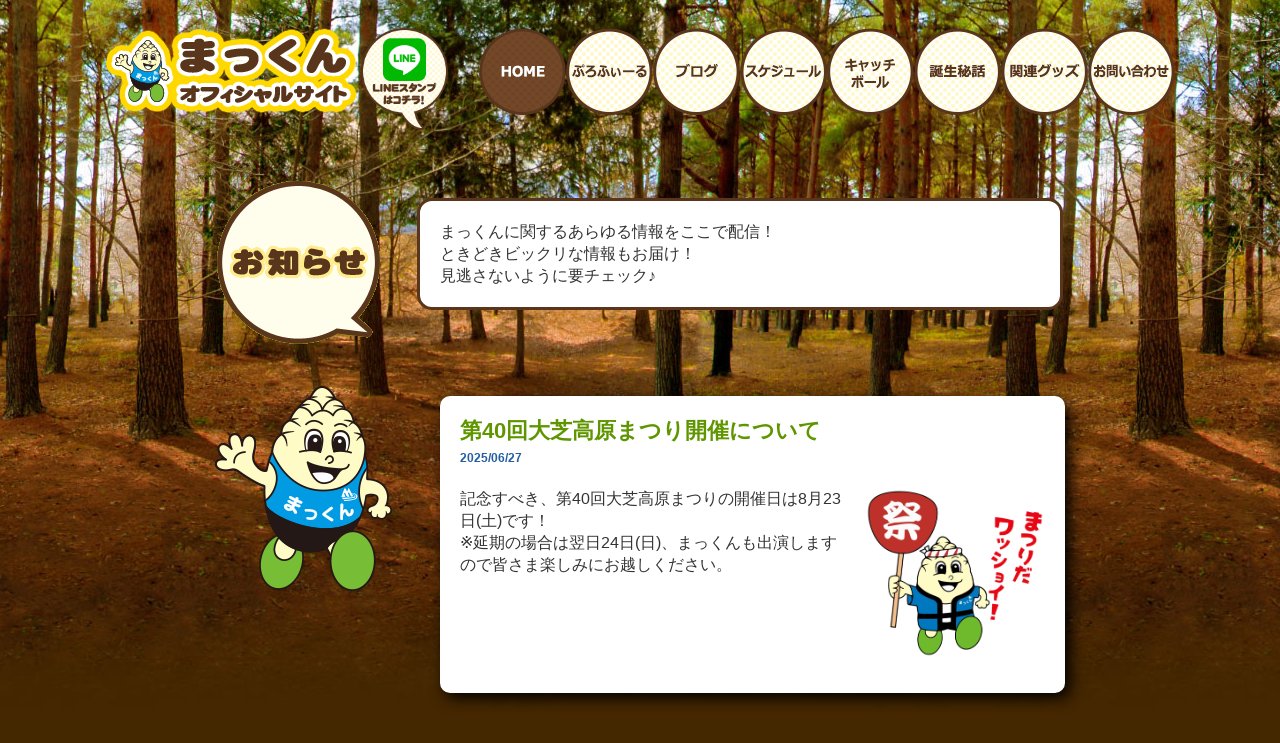

--- FILE ---
content_type: text/html; charset=UTF-8
request_url: https://makkun-official.jp/news174.html
body_size: 2900
content:
<?xml version="1.0" encoding="UTF-8"?>
<!DOCTYPE HTML>
<html lang="ja-JP">
<head>
<meta charset="utf-8">
<meta name="viewport" content="width=device-width, initial-scale=1.0">
<title>お知らせ｜まっくんオフィシャルサイト - 南箕輪村イメージキャラクター</title>
<meta name="keywords" content="ご当地キャラ,ゆるキャラ,日本一人気のない,まっくん,南箕輪村,最下位">
<meta name="description" content="日本一人気のないキャラクター「まっくん」のオフィシャルサイト。">
<!--[if lt IE 9]>
	<script src="http://html5shiv.googlecode.com/svn/trunk/html5.js"></script>
<![endif]-->
	<!--[if IE 6]>
	<script type="text/javascript" src="./js/DD_belatedPNG.js"></script>
	<script>
		DD_belatedPNG.fix('.pngfix');
	</script>
	<![endif]-->

<link rel="stylesheet" href="./css/rp.css?20180705"/>
<script src="//ajax.googleapis.com/ajax/libs/jquery/2.1.0/jquery.min.js"></script>
<script src="./js/drawer.min.js"></script>
<script src="./js/iscroll.js"></script>
<script src="./js/script.js"></script>
<!-- <script src="./js/ga.js"></script> -->
<script type="text/javascript" src="./js/ga.js"></script>
<!-- Google tag (gtag.js) -->
<script
  async
  src="https://www.googletagmanager.com/gtag/js?id=G-E9RER216YM"
></script>
<script>
  window.dataLayer = window.dataLayer || [];
  function gtag() {
    dataLayer.push(arguments);
  }
  gtag("js", new Date());

  gtag("config", "G-E9RER216YM");
</script>
</head>

<body class="drawer drawer--top">
	<div class="news">
    <header id="header">
    <h1><a href="./" title="ホームへ戻るTEST">南箕輪村イメージキャラクター：まっくんオフィシャルサイト</a></h1>
    <a href="line.html" title="まっくんLINEスタンプ" class="line"><img src="img/navi/btn_line.png" alt="まっくんLINEスタンプ"></a>
	<!--グローバルナビ-->
	<ul class="glbNavi pc_only">
	    <li id="gn01"><a href="./" title="ホームへ戻る">ホームへ戻る</a></li>
	    <li id="gn02"><a href="./profile.html" title="まっくんのぷろふぃーる">プロフィール</a></li>
	    <li id="gn03"><a href="./blog.html" title="まっくんブログ">まっくんのブログ</a></li>
	    <li id="gn04"><a href="./schedule.html" title="まっくんのスケジュール">まっくんイベント予定表</a></li>
	    <li id="gn08"><a href="./catchball.html" title="まっくんとキャッチボール">まっくんとキャッチボール</a></li>
	    <li id="gn05"><a href="./birth.html" title="まっくん誕生秘話">まっくんの誕生秘話</a></li>
	    <li id="gn06"><a href="./goods.html" title="まっくん関連グッズ">まっくんに関連するグッズ紹介</a></li>
	    <li id="gn07"><a href="./contact.html" title="まっくんにお問い合わせ">お問い合わせ</a></li>
    </ul>
	<!-- ドロワーメニュー -->
	<div class="dw glbNavi sp_only">
		<button type="button" class="drawer-toggle drawer-hamburger">
			<span class="sr-only">toggle navigation</span>
			<span class="drawer-hamburger-icon"></span>
		</button>
		<nav class="drawer-nav">
			<div class="drawer-menu">
				<h1>
					<a href="./" title="ホームへ戻る">
						南箕輪村イメージキャラクター：まっくんオフィシャルサイト
					</a>
				</h1>
				<ul>
					<li id="gn01"><a href="./" title="ホームへ戻る">ホームへ戻る</a></li>
					<li><a href="./news.html" title="お知らせ">お知らせ</a></li>
					<li id="gn02"><a href="./profile.html" title="まっくんのぷろふぃーる">プロフィール</a></li>
					<li id="gn03"><a href="./blog.html" title="まっくんブログ">まっくんのブログ</a></li>
					<li id="gn04"><a href="./schedule.html" title="まっくんのスケジュール">まっくんイベント予定表</a></li>
				    <li id="gn08"><a href="./catchball.html" title="まっくんとキャッチボール">まっくんとキャッチボール</a></li>
				    <li id="gn09"><a href="./line.html" title="まっくんLINEスタンプ">まっくんLINEスタンプ</a></li>
					<li id="gn05"><a href="./birth.html" title="まっくん誕生秘話">まっくんの誕生秘話</a></li>
					<li id="gn06"><a href="./goods.html" title="まっくん関連グッズ">まっくんに関連するグッズ紹介</a></li>
				    <li><a href="https://www.vill.minamiminowa.lg.jp/site/tsunagi/" target="_blank" title="つなぎサイト">つなぎサイト</a></li>
					<li id="gn07"><a href="./contact.html" title="まっくんにお問い合わせ">お問い合わせ</a></li>
				</ul>
			</div>
		</nav>
	</div>
    </header>
    

    <!--コンテンツ-->
    <section id="content">
    <h2 class="title">まっくんからお知らせ</h2>
    <div class="comment">
      <p>まっくんに関するあらゆる情報をここで配信！<br />ときどきビックリな情報もお届け！<br />見逃さないように要チェック♪</p>
    </div>
    <div class="clearfix"></div>
    <img src="img/parts/makkun_2.png" width="178" height="205" class="makkun pngfix">
    <article class="art_box" id="art177">
    <dl>
    <dt>第40回大芝高原まつり開催について</dt>
    <dd>
    <span class="date">2025/06/27</span>
    <p><img src="./upimg/1750927244114.png" width="180" alt="第40回大芝高原まつり開催について" class="img_right"/>記念すべき、第40回大芝高原まつりの開催日は8月23日(土)です！<br />※延期の場合は翌日24日(日)、まっくんも出演しますので皆さま楽しみにお越しください。<br />    </p></dd>
    </dl>
    </article>
    <div class="clearfix"></div>

    <article class="art_box" id="art176">
    <dl>
    <dt>村の日＆150周年式典</dt>
    <dd>
    <span class="date">2025/02/16</span>
    <p>
今年でで南箕輪村は150歳なんだってー！おめでとー！式典にボクもお呼ばれしたから遊びにいくよ！    </p></dd>
    </dl>
    </article>
    <div class="clearfix"></div>

    <article class="art_box" id="art175">
    <dl>
    <dt>第39回大芝高原まつり開催決定！</dt>
    <dd>
    <span class="date">2024/06/13</span>
    <p><img src="./upimg/1718237950736.png" width="180" alt="第39回大芝高原まつり開催決定！" class="img_right"/>今年も大芝高原まつりが開催されることが決まりました！開催日は８月24日（土）です！※延期の場合は翌日25日（日）<br />まっくんも出演しますので、皆さまぜひお越しください！<br /><br /><br /><br /><br />    </p></dd>
    </dl>
    </article>
    <div class="clearfix"></div>

    <article class="art_box" id="art174">
    <dl>
    <dt>大芝高原まつり中止のお知らせ(T_T)</dt>
    <dd>
    <span class="date">2021/06/02</span>
    <p><img src="./upimg/1622524825797.jpg" width="96" alt="大芝高原まつり中止のお知らせ(T_T)" class="img_right"/>大芝高原まつりの中止が決まってしまった...<br /><br />２年連続なんて悲しすぎるよ...<br /><br />はやくみんなに会いたいな～<br /><br />来年は開催できるといいね    </p></dd>
    </dl>
    </article>
    <div class="clearfix"></div>

    <article class="art_box" id="art172">
    <dl>
    <dt>あけましておめでとう！</dt>
    <dd>
    <span class="date">2021/01/01</span>
    <p><img src="./upimg/1612138618798.png" width="161" alt="あけましておめでとう！" class="img_right"/>あけましておめでとう！<br />皆さまにとって素敵な一年になりますように    </p></dd>
    </dl>
    </article>
    <div class="clearfix"></div>


<div class="arrow-box">
	<ul>
<li class="now"><a href="./news.html&amp;p=1" title="1ページ">1</a></li><li><a href="./news.html&amp;p=2" title="2ページ">2</a></li><li><a href="./news.html&amp;p=3" title="3ページ">3</a></li><li><a href="./news.html&amp;p=4" title="4ページ">4</a></li><li><a href="./news.html&amp;p=5" title="5ページ">5</a></li><li><a href="./news.html&amp;p=6" title="6ページ">6</a></li><li><a href="./news.html&amp;p=7" title="7ページ">7</a></li><li><a href="./news.html&amp;p=8" title="8ページ">8</a></li><li><span>...</span></li><li><a href="./news.html&amp;p=25" title="25ページ">25</a></li>	</ul>
</div>

    
    </section>
    


</div>


    <!--フッター-->
    <div class="clearfix"></div>
	<footer id="footer">
    Copyright 1998-2026, all rights reserved by Minamiminowa Village.<br>
    </footer>
	
</body>

</html>


--- FILE ---
content_type: text/css
request_url: https://makkun-official.jp/css/rp.css?20180705
body_size: 5924
content:
@charset 'UTF-8';

@import url("base.css");
@import url("common.css");
@import url("navi.css");
@import url("drawer.css");



/* -----------------------------------------------------------------------------
>> トップページ
----------------------------------------------------------------------------- */
#wrapper{
}
body {
	background-image: url(../img/parts/bgL.jpg);
	background-repeat: repeat-x;
	background-position: center bottom;
    background-attachment: fixed;
}
#header .kanko_link{
	background-image: url(../img/navi/kanko.png);
	height: 50px;
	width: 187px;
	overflow: hidden;
	float:right;
	clear:right;
	text-indent: -9999px;
	display: block;
}
* html #header .kanko_link{
	background-image: none;
	filter:progid:DXImageTransform.Microsoft.AlphaImageLoader(src="img/navi/kanko.png",sizingmethod=crop);
}

#header .kanko_link:hover{
	background-position: 0px bottom;
}
#makkun_ani{
	width:100%;
	position: absolute;
	top: 609px;
	z-index:200;
}
/* -----------------------------------------------------------------------------
>> リンクボタン
----------------------------------------------------------------------------- */


.background a{
	text-indent: -9999px;
	display: block;
	overflow: hidden;
	position: absolute;
	z-index:10;
}
.background .korn{
	background-image: url(../img/parts/Korn.png);
	height: 69px;
	width: 102px;
	left: 450px;
	top: 658px;
}
* html .background .korn{
	background-image: none;
	filter:progid:DXImageTransform.Microsoft.AlphaImageLoader(src="img/parts/Korn.png",sizingmethod=crop);
}


.background .makkun1{
	background-image: url(../img/parts/bg_makkun1.png);
	height: 83px;
	width: 71px;
	left: 69px;
	top: 515px;
}
* html .background .makkun1{
	background-image: none;
	filter:progid:DXImageTransform.Microsoft.AlphaImageLoader(src="img/parts/bg_makkun1.png",sizingmethod=crop);
}

.background .makkun2{
	background-image: url(../img/parts/bg_makkun2.png);
	height: 40px;
	width: 32px;
	left: 889px;
	top: 527px;
}
* html .background .makkun2{
	background-image: none;
	filter:progid:DXImageTransform.Microsoft.AlphaImageLoader(src="img/parts/bg_makkun2.png",sizingmethod=crop);
}


/* ページタイトル */
#content .title{
	text-indent: -9999px;
	display: block;
	overflow: hidden;
	height: 168px;
	width: 167px;
	float:left;
}

.news #content .title{	background-image: url(../img/title/title_news.gif);}
.profile #content .title{	background-image: url(../img/title/title_profile.gif);}
.blog #content .title{	background-image: url(../img/title/title_blog.gif);}
.catchball #content .title{	background-image: url(../img/title/title_catchball.gif);    margin-bottom: 30px;}
.birth #content .title{	background-image: url(../img/title/title_birth.gif);}
.goods #content .title{	background-image: url(../img/title/title_goods.gif);}
.schedule #content .title{	background-image: url(../img/title/title_schedule.gif);}
.contact #content .title{	background-image: url(../img/title/title_contact.gif);}
.not404 #content .title{	background-image: url(../img/title/title_404.png);	height: 238px;	width: 239px;}


#content .comment{
	width:600px;
	background-color: #FFF;
	padding: 20px;
	border: 3px solid #58351b;
	border-radius:15px;
	-moz-border-radius:15px;
	-webkit-border-radius:15px;
	behavior: url(css/PIE.htc);
	margin-left: 35px;
	margin-top: 20px;
	float:left;
}
#content .comment strong{
	color:#58351b;
}
/* -----------------------------------------------------------------------------
>> お知らせ
------------------------------------------------------------------------------ */
.news .makkun{
	width:178px;
	margin-top:40px;
	position:fixed;
}
* html .news .makkun{
	position:absolute;
}
.news ul.category{
	float:left;
	margin-left:35px;
	margin-top:20px;
}
.news ul.category li{
	float:left;
	margin-right: 15px;
}

.news ul.category li a{
	padding: 2px;
	font-size: 18px;
	font-weight: bold;
	text-align: center;
	display: block;
	width: 150px;
	overflow: hidden;
	border: 2px solid #58351b;
	border-radius:20px;
	-moz-border-radius:20px;
	-webkit-border-radius:20px;
	behavior: url(css/PIE.htc);
	position:relative;
}
.news ul.category li a:hover{
	background-color: #FF9;
	text-decoration: none;
}
.news ul.category .cate0{
	font-size: 18px;
	font-weight: bold;
	text-align: center;
	display: block;
	overflow: hidden;
	margin-right: 15px;
	border-radius:20px;
	-moz-border-radius:20px;
	-webkit-border-radius:20px;
	behavior: url(css/PIE.htc);
	position:relative;
	background-color: #DDD;
	padding-top: 2px;
	padding-right: 10px;
	padding-bottom: 2px;
	padding-left: 10px;
	border: 2px solid #58351b;
}
.news ul.category .cate1 a{	background-color: #ffae00;}
.news ul.category .cate2 a{	background-color: #fff600;}
.news ul.category .cate3 a{	background-color: #aeff00;}

.news .art_box{
	clear:both;
	margin-top:50px;
}

.news .art_box .chara{
	padding: 8px;
	font-weight: bold;
	text-align: center;
	display: block;
	width: 157px;
	overflow: hidden;
	background-color: #fff;
	border-radius:10px;
	-moz-border-radius:10px;
	-webkit-border-radius:10px;
	-moz-box-shadow:5px 5px 15px #000;
	-webkit-box-shadow:5px 5px 15px #000;
	box-shadow:5px 5px 15px #000;
	behavior: url(css/PIE.htc);
	position:relative;
	float:left;
}
.news .art_box dl{
	width:585px;
	padding: 20px;
	background-color: #fff;
	border-radius:10px;
	-moz-border-radius:10px;
	-webkit-border-radius:10px;
	-moz-box-shadow:5px 5px 15px #000;
	-webkit-box-shadow:5px 5px 15px #000;
	box-shadow:5px 5px 15px #000;
	behavior: url(css/PIE.htc);
	position:relative;
	float:right;
}
.news .art_box dl dt{
	color:#5f9600;
	font-size:22px;
	font-weight:bold;
}
.news .art_box dl .date{
	color:#245da3;
	font-size:12px;
	font-weight:bold;
}
.news .art_box dd p{
	clear:left;
	margin-top:20px;
}
.news .art_box dl .fuki{
	background-image: url(../img/parts/blog_fuki.png);
	text-indent: -9999px;
	display: block;
	height: 27px;
	width: 34px;
	overflow: hidden;
	position: absolute;
	left: -34px;
	top: 50px;
}
* html .news .art_box dl .fuki{
	background-image: none;
	filter:progid:DXImageTransform.Microsoft.AlphaImageLoader(src="img/parts/blog_fuki.png",sizingmethod=crop);
}
.news #content img{
	max-width:100%;
	height:auto !important;
}



/* -----------------------------------------------------------------------------
>> プロフィール
----------------------------------------------------------------------------- */
.profile {
	height:1250px;
}
.profile .comment_p{
	clear:both;
	margin-top: 50px;
	width:810px;
	background-color: #FFF;
	padding: 20px;
	border: 3px solid #58351b;
	border-radius:15px;
	-moz-border-radius:15px;
	-webkit-border-radius:15px;
	behavior: url(css/PIE.htc);
}
.profile #content .makkun{
	margin-top:0px !important;
	float:left;
	clear:left;
	display: block;
}
* html .profile #content .makkun{
	margin-top:30px !important;
}
.profile #content .photo{
	clear:both;
	margin-top: 50px;
	text-align:center;
}
.profile #content .photo img{
	margin-left:10px;
	margin-right:10px;
}
.profile #content .prof{
	margin-top:30px;
	float:right;
	height:700px;
	width:420px;
	position:relative;
}
.profile #content .prof dl{
	position:absolute;
	left: 4px;
}

.profile #content .prof dl dt{
	font-size: 16px;
	font-weight: bold;
	color: #FFF;
	margin-top: 13px;
	margin-left: 30px;
	margin-right: 50px;
	float:left;
	display: block;
}
* html .profile #content .prof dl dt{
	margin-left: 20px !important;
	margin-right: 40px !important;
}
.profile #content .prof .b1-1{
	background-image: url(../img/parts/border1_1.png);
	height: 44px;
	width: 452px;
}
* html .profile #content .prof .b1-1{
	background-image: none;
	filter:progid:DXImageTransform.Microsoft.AlphaImageLoader(src="img/parts/border1_1.png",sizingmethod=crop);
}

.profile #content .prof dl dd{
	margin-top: 13px;
	display: block;
	float:left;
}

/* 木の種類 */
.profile #content .prof .b1-1 dt{
	margin-left: 30px;
	margin-right: 50px;
}
.profile #content .prof .b1-2{
	background-image: url(../img/parts/border1_2.png);
	height: 43px;
	width: 469px;
}
* html .profile #content .prof .b1-2{
	background-image: none;
	filter:progid:DXImageTransform.Microsoft.AlphaImageLoader(src="img/parts/border1_2.png",sizingmethod=crop);
}

.profile #content .prof .b1-2 dt{
	margin-left: 30px;
	margin-right: 50px;
}
.profile #content .prof .b1-3{
	background-image: url(../img/parts/border1_3.png);
	height: 48px;
	width: 451px;
}
* html .profile #content .prof .b1-3{
	background-image: none;
	filter:progid:DXImageTransform.Microsoft.AlphaImageLoader(src="img/parts/border1_3.png",sizingmethod=crop);
}

.profile #content .prof .b1-3 dt{
	margin-left: 30px;
	margin-right: 20px;
}
.profile #content .prof .b1-k{
	background-image: url(../img/parts/border1_k.png);
	height: 48px;
	width: 451px;
}
* html .profile #content .prof .b1-k{
	background-image: none;
	filter:progid:DXImageTransform.Microsoft.AlphaImageLoader(src="img/parts/border1_k.png",sizingmethod=crop);
}

.profile #content .prof .b1-k dt{
	margin-left: 30px;
	margin-right: 20px;
}
.profile #content .prof .b2-1{
	background-image: url(../img/parts/border2_1.png);
	height: 82px;
	width: 434px;
}
* html .profile #content .prof .b2-1{
	background-image: none;
	filter:progid:DXImageTransform.Microsoft.AlphaImageLoader(src="img/parts/border2_1.png",sizingmethod=crop);
}

.profile #content .prof .b2-1 dt{
	margin-left: 30px;
	margin-right: 15px;
}
* html .profile #content .prof .b2-1 dt{
	margin-left: 15px !important;
	margin-right: 10px !important;
}
.profile #content .prof .b2-1 dd{
	width:300px;
	font-size:14px;
	line-height:1.2em;
}
.profile #content .prof .b3-1{
	background-image: url(../img/parts/border3_1.png);
	height: 117px;
	width: 434px;
}
* html .profile #content .prof .b3-1{
	background-image: none;
	filter:progid:DXImageTransform.Microsoft.AlphaImageLoader(src="img/parts/border3_1.png",sizingmethod=crop);
}
.profile #content .prof .b3-1 dt{
	margin-left: 30px;
	margin-right: 40px;
}
.profile #content .prof .b3-1 dd{
	width:300px;
	font-size:14px;
	line-height:1.2em;
}

/* 個別設定 */
.profile #content .prof .pf01{
	left: -10px;
	top: 2px;
}
.profile #content .prof .pf02{
	left: 20px;
	top: 43px;
}
.profile #content .prof .pf03{
	left: 10px;
	top: 80px;
}
.profile #content .prof .pf04{
	left: -2px;
	top: 119px;
}
.profile #content .prof .pf05{
	left: 10px;
	top: 160px;
}
.profile #content .prof .pf06{
	left: 4px;
	top: 200px;
}
.profile #content .prof .pf07{
	left: 20px;
	top: 242px;
}
.profile #content .prof .pf08{
	left: 2px;
	top: 350px;
}
.profile #content .prof .pf09{
	left: 17px;
	top: 392px;
}
.profile #content .prof .pf10{
	left: 10px;
	top: 435px;
}
.profile #content .prof .pf11{
	left: -5px;
	top: 479px;
}
.profile #content .prof .pf12{
	left: 10px;
	top: 525px;
}
.profile #content .prof .pf09 dt,
.profile #content .prof .pf11 dt,
.profile #content .prof .pf12 dt{
	font-size:14px;
}

/* -----------------------------------------------------------------------------
>> ブログ
------------------------------------------------------------------------------ */
.blog ul.category{
	float:left;
	margin-left:35px;
	margin-top:20px;
}
* html .blog ul.category{
	float:none !important;
}
.blog ul.category li{
	float:left;
	margin-right: 15px;
}

.blog ul.category li a{
	padding: 2px;
	font-size: 18px;
	font-weight: bold;
	text-align: center;
	display: block;
	width: 150px;
	overflow: hidden;
	border: 2px solid #58351b;
	border-radius:20px;
	-moz-border-radius:20px;
	-webkit-border-radius:20px;
	behavior: url(css/PIE.htc);
	position:relative;
}
.blog ul.category li a:hover{
	background-color: #FF9;
	text-decoration: none;
}
.blog ul.category .cate0 a{
	width: 80px !important;
	padding-right: 10px !important;
	padding-left: 10px !important;
	background-color: #fff;
}
.blog ul.category .cate1 a{	background-color: #ffae00;}
.blog ul.category .cate2 a{	background-color: #fff600;}
.blog ul.category .cate3 a{	background-color: #aeff00;}
.blog ul.category .cate4 a{	background-color: #0060b0;}
.blog .art_box{
	clear:both;
	margin-top:50px;
}

.blog .art_box .chara{
	padding: 8px;
	font-weight: bold;
	text-align: center;
	display: block;
	width: 157px;
	overflow: hidden;
	background-color: #fff;
	border-radius:10px;
	-moz-border-radius:10px;
	-webkit-border-radius:10px;
	-moz-box-shadow:5px 5px 15px #000;
	-webkit-box-shadow:5px 5px 15px #000;
	box-shadow:5px 5px 15px #000;
	behavior: url(css/PIE.htc);
	position:relative;
	float:left;
	width:120px;
	height:195px;
	background-image: url(../img/parts/makkun_c3.gif);
	background-position:center bottom 5px;
}
.blog .art_box .c1{	background-image: url(../img/parts/makkun_c1.gif);}
.blog .art_box .c2{	background-image: url(../img/parts/makkun_c2.gif);}
.blog .art_box .c3{}

.blog .art_box dl{
	width:585px;
	padding: 20px;
	background-color: #fff;
	border-radius:10px;
	-moz-border-radius:10px;
	-webkit-border-radius:10px;
	-moz-box-shadow:5px 5px 15px #000;
	-webkit-box-shadow:5px 5px 15px #000;
	box-shadow:5px 5px 15px #000;
	behavior: url(css/PIE.htc);
	position:relative;
	float:right;
}
.blog .art_box dl dt{
	color:#5f9600;
	font-size:22px;
	font-weight:bold;
}
.blog .art_box dl .date{
	color:#245da3;
	font-size:12px;
	font-weight:bold;
}
.blog .art_box dd p{
	clear:left;
	margin-top:20px;
}
.blog .art_box dl .fuki{
	background-image: url(../img/parts/blog_fuki.png);
	text-indent: -9999px;
	display: block;
	height: 27px;
	width: 34px;
	overflow: hidden;
	position: absolute;
	left: -34px;
	top: 50px;
}
* html .blog .art_box dl .fuki{
	background-image: none;
	filter:progid:DXImageTransform.Microsoft.AlphaImageLoader(src="img/parts/blog_fuki.png",sizingmethod=crop);
}
.blog #content img{
	max-width:100%;
	height:auto !important;
}


/* -----------------------------------------------------------------------------
>> キャッチボール
------------------------------------------------------------------------------ */
body.catchball {
	background-color: #FFF;
	background-image: url(../img/parts/bg.png);
	background-repeat: repeat;
	-webkit-animation: bgscroll 15s linear infinite;
	animation: bgscroll 15s linear infinite;
    background-attachment: fixed;
}
@-webkit-keyframes bgscroll {
 0% {background-position: 0 0;}
 100% {background-position: 0 -384px;}
}

@keyframes bgscroll {
 0% {background-position: 0 0;}
 100% {background-position: 0 -384px;}
}

.catchball #content{
	background-color: rgba(0, 0, 0, 0.6);
	padding: 40px;
	border-radius: 20px;
}

.catchball ul.category{
	float:left;
	margin-left:35px;
	margin-top:20px;
}
* html .catchball ul.category{
	float:none !important;
}
.catchball ul.category li{
	float:left;
	margin-right: 15px;
}

.catchball ul.category li a{
	padding: 2px;
	font-size: 18px;
	font-weight: bold;
	text-align: center;
	display: block;
	width: 150px;
	overflow: hidden;
	border: 2px solid #58351b;
	border-radius:20px;
	-moz-border-radius:20px;
	-webkit-border-radius:20px;
	behavior: url(css/PIE.htc);
	position:relative;
}
.catchball ul.category li a:hover{
	background-color: #FF9;
	text-decoration: none;
}
.catchball ul.category .cate0 a{
	width: 80px !important;
	padding-right: 10px !important;
	padding-left: 10px !important;
	background-color: #fff;
}
.catchball ul.category .cate1 a{	background-color: #ffae00;}
.catchball ul.category .cate2 a{	background-color: #fff600;}
.catchball ul.category .cate3 a{	background-color: #aeff00;}
.catchball ul.category .cate4 a{	background-color: #0060b0;}
.catchball .art_box{
	clear:both;
	margin-top:50px;
}

.catchball .art_box .chara{
	padding: 8px;
	font-weight: bold;
	text-align: center;
	display: block;
	width: 157px;
	overflow: hidden;
	background-color: #fff;
	border-radius:10px;
	-moz-border-radius:10px;
	-webkit-border-radius:10px;
	-moz-box-shadow:5px 5px 15px #000;
	-webkit-box-shadow:5px 5px 15px #000;
	box-shadow:5px 5px 15px #000;
	behavior: url(css/PIE.htc);
	position:relative;
	float:left;
	width:120px;
	height:195px;
	background-image: url(../img/parts/makkun_catchball.png);
	background-position:center 40px;
	background-size:90%;
}
.catchball .art_box .c1{	background-image: url(../img/parts/makkun_c1.gif);}
.catchball .art_box .c2{	background-image: url(../img/parts/makkun_c2.gif);}
.catchball .art_box .c3{}

.catchball .art_box dl{
	width:585px;
	padding: 20px;
	background-color: #fff;
	border-radius:10px;
	-moz-border-radius:10px;
	-webkit-border-radius:10px;
	-moz-box-shadow:5px 5px 15px #000;
	-webkit-box-shadow:5px 5px 15px #000;
	box-shadow:5px 5px 15px #000;
	behavior: url(css/PIE.htc);
	position:relative;
	float:right;
}
.catchball .art_box dl dt{
	color:#5f9600;
	font-size:22px;
	font-weight:bold;
}
.catchball .art_box dl .date{
	color:#245da3;
	font-size:12px;
	font-weight:bold;
}
.catchball .art_box dd p{
	clear:left;
	margin-top:20px;
}
.catchball .art_box dd img{
	max-width:100%;
}
.catchball .art_box dl .fuki{
	background-image: url(../img/parts/blog_fuki.png);
	text-indent: -9999px;
	display: block;
	height: 27px;
	width: 34px;
	overflow: hidden;
	position: absolute;
	left: -34px;
	top: 50px;
}
* html .catchball .art_box dl .fuki{
	background-image: none;
	filter:progid:DXImageTransform.Microsoft.AlphaImageLoader(src="img/parts/blog_fuki.png",sizingmethod=crop);
}


/* -----------------------------------------------------------------------------
>> スケジュール
----------------------------------------------------------------------------- */
.schedule .comment big{
	font-size:30px;
	font-weight:bold;
}

.schedule .cl01 h4,.schedule .cl01 th{color:#64a4f0;}
.schedule .cl02 h4,.schedule .cl02 th{color:#676ef6;}
.schedule .cl03 h4,.schedule .cl03 th{color:#cb85f9;}
.schedule .cl04 h4,.schedule .cl04 th{color:#f97fb9;}
.schedule .cl05 h4,.schedule .cl05 th{color:#ff9342;}
.schedule .cl06 h4,.schedule .cl06 th{color:#f1c200;}
.schedule .cl07 h4,.schedule .cl07 th{color:#88d026;}
.schedule .cl08 h4,.schedule .cl08 th{color:#03a7f4;}
.schedule .cl09 h4,.schedule .cl09 th{color:#f79000;}
.schedule .cl10 h4,.schedule .cl10 th{color:#ff6431;}
.schedule .cl11 h4,.schedule .cl11 th{color:#5de0d3;}
.schedule .cl12 h4,.schedule .cl12 th{color:#67aacf;}

.schedule .calendar{
	margin-top: 50px;
	background-color: #FFF;
	padding: 15px;
	border: 3px solid #58351b;
	border-radius:15px;
	-moz-border-radius:15px;
	-webkit-border-radius:15px;
	behavior: url(css/PIE.htc);
	text-align:center;
	float:left;
}
.schedule .calendar.mgr{
	margin-right:30px;
}
.schedule .calendar h4{
	font-size:30px;
	font-weight:bold;
	line-height:1em;
}
.schedule .calendar th,
.schedule .calendar td{
	border: 1px solid #CCC;
}
.schedule .calendar th{
	background-color:#f5f5f5;
	font-size:13px;
	text-align:center;
	width:52px;
}
.schedule .calendar td{
	color:#58351b;
	font-size:11px;
	height:30px;
	padding:2px;
	text-align: left;
	vertical-align: top;
}
.schedule .calendar td a{
	display: block;
	height: 30px;
	width: 100%;
	text-decoration:none
}
.schedule .calendar table .on{
	background-color: #e6ff82;
	background-image: url(../img/parts/schedule_tdbg.png);
	background-position: center 15px;
	/* cursor: pointer; */
}
.schedule .calendar table .on a{
	/* position: absolute;
	top: 0px;
	left: 0px; */
	display: block;
	width: 48px;
	height: 30px;
	margin-top: -15px;
	z-index: 10;
}
* html .schedule .calendar table .on{
	background-image: url(../img/parts/schedule_tdbg.gif);
}

.schedule .calendar table .on:hover{
	-webkit-transition-property:background-position;
	-webkit-transition-duration:0.3s;
	-o-transition-property:background-position;
	-o-transition-duration:0.3s;
	transition-property:background-position;
	transition-duration:0.3s;

	background-position: center 3px;
}
#today{
	background-color: #FFE784 !important;
}


.schedule .list{
	clear:both;
	margin-top:50px;
	width:810px;
	margin-top: 50px;
	background-color: #FFF;
	padding: 15px;
	border: 3px solid #58351b;
	border-radius:15px;
	-moz-border-radius:15px;
	-webkit-border-radius:15px;
	behavior: url(css/PIE.htc);
	text-align:center;
}
.schedule .list .box{
	clear:both;
	margin-bottom:30px;
}
* html .schedule .list .box{
	margin-top:50px;
}
.schedule .list h4{
	clear:both;
	font-size:30px;
	font-weight:bold;
}
.schedule .list table{
	width:100%;
}
.schedule .list th{
	color:#58351b;
	font-size:12px;
	padding:5px;
	border: 2px solid #FFF;
}
.schedule .list td{
	color:#58351b;
	font-size:12px;
	padding:5px;
	border: 2px solid #FFF;
	text-align:left;
}
.schedule .list .cl01 th{	background-color: #b0d6fc;}
.schedule .list .cl01 td{	background-color: #f1f5ff;}
.schedule .list .cl01 .stripe td{	background-color: #e0eafc;}

.schedule .list .cl02 th{	background-color: #b5b5ff;}
.schedule .list .cl02 td{	background-color: #f7f5ff;}
.schedule .list .cl02 .stripe td{	background-color: #e7e4fc;}

.schedule .list .cl03 th{	background-color: #f5b5ff;}
.schedule .list .cl03 td{	background-color: #fff5fe;}
.schedule .list .cl03 .stripe td{	background-color: #f7e9f7;}

.schedule .list .cl04 th{	background-color: #ffb5c5;}
.schedule .list .cl04 td{	background-color: #fff5f5;}
.schedule .list .cl04 .stripe td{	background-color: #f7e9ea;}

.schedule .list .cl05 th{	background-color: #ffcfb5;}
.schedule .list .cl05 td{	background-color: #fffcf5;}
.schedule .list .cl05 .stripe td{	background-color: #faf1e5;}

.schedule .list .cl06 th{	background-color: #fff66f;}
.schedule .list .cl06 td{	background-color: #feffed;}
.schedule .list .cl06 .stripe td{	background-color: #faffc9;}

.schedule .list .cl07 th{	background-color: #d4f876;}
.schedule .list .cl07 td{	background-color: #f6ffed;}
.schedule .list .cl07 .stripe td{	background-color: #e8fccc;}

.schedule .list .cl08 th{	background-color: #9dedff;}
.schedule .list .cl08 td{	background-color: #f2faff;}
.schedule .list .cl08 .stripe td{	background-color: #dbf2fc;}

.schedule .list .cl09 th{	background-color: #ffae6f;}
.schedule .list .cl09 td{	background-color: #fff9ed;}
.schedule .list .cl09 .stripe td{	background-color: #ffe8c9;}

.schedule .list .cl10 th{	background-color: #ffa495;}
.schedule .list .cl10 td{	background-color: #fff6f1;}
.schedule .list .cl10 .stripe td{	background-color: #ffe1d6;}

.schedule .list .cl11 th{	background-color: #8cefd8;}
.schedule .list .cl1 td{	background-color: #f1fdfd;}
.schedule .list .cl11 .stripe td{	background-color: #d7f5f2;}

.schedule .list .cl12 th{	background-color: #acdceb;}
.schedule .list .cl12 td{	background-color: #f3f9fb;}
.schedule .list .cl12 .stripe td{	background-color: #e2edf5;}



/* -----------------------------------------------------------------------------
>> 誕生秘話
----------------------------------------------------------------------------- */
.birth .list{
	clear:both;
	width:100%;
	margin-top: -30px;
	background-color: #FFF;
	padding: 15px;
	border: 3px solid #58351b;
	border-radius:15px;
	-moz-border-radius:15px;
	-webkit-border-radius:15px;
	behavior: url(css/PIE.htc);
	text-align:left;
}
.birth .list .box{
	clear:both;
	margin-bottom:30px;
	font-size:30px;
}
.birth .list h4{
	font-size:30px;
	font-weight:bold;
	line-height:1em;
}

.birth .makkun_comment{
	border: 3px solid #58351b;
	border-radius:15px;
	-moz-border-radius:15px;
	-webkit-border-radius:15px;
	behavior: url(css/PIE.htc);
	text-align:left;
	color:#98654b;
	margin-bottom:20px;
	padding:10px;
}
.birth .makkun_comment img{
	width:150px;
	padding:10px;
}

/* -----------------------------------------------------------------------------
>> 関連グッズ
----------------------------------------------------------------------------- */
.goods #content h3{
	/*clear:both;*/
	display:inline-block;
	color:#58351b;
	background-color:#ffd800;
	font-size: 18px;
	font-weight: bold;
	padding-top: 5px;
	padding-right: 20px;
	padding-bottom: 5px;
	padding-left: 15px;
	margin-top: 40px;
	margin-bottom: 30px;
	border-radius:15px;
	-moz-border-radius:15px;
	-webkit-border-radius:15px;
	behavior: url(css/PIE.htc);
	position:relative;
	/*width:250px;*/
}
.goods #content .clearfix_g{
	clear:both;
}
* html .goods #content .clearfix_g{
	display:none;
	clear:none !important;
}
.goods #content .inline_product{
	display:inline-block;
	width:420px;
}
.goods #content .products_w .text_area{
	width:172px;
	float:right;
}
.goods #content .products{
	background-color: #FFF;
	padding: 8px;
	margin-right: 8px;
	display: block;
	width:188px;
	border-radius:5px;
	-moz-border-radius:5px;
	-webkit-border-radius:5px;
	behavior: url(css/PIE.htc);
	position:relative;
	height: 370px;
	float:left;
}

.goods #content .products figcaption{
	color:#0059c6;
	clear:left;
	font-weight: bold;
}
.goods #content .products .model{
	clear:left;
	font-size:12px;
	color:#666;
}
.goods #content .products p{
	clear:left;
	color:#58351b;
	font-size:14px;
	line-height:1.2em;
	margin-top:15px;
}


.goods #content .products_w{
	background-color: #FFF;
	padding: 8px;
	margin-right: 8px;
	display: block;
	/*height:188px;*/
	border-radius:5px;
	-moz-border-radius:5px;
	-webkit-border-radius:5px;
	behavior: url(css/PIE.htc);
	position:relative;
	width: 370px;
	float:left;
}
.goods #content .products figcaption,
.goods #content .products_w figcaption{
	color:#0059c6;
	font-weight: bold;
}
.goods #content .products_w img{
	float:left;
	margin-right:10px;
}
.goods #content .products_w p{
	color:#58351b;
	font-size:14px;
	line-height:1.2em;
	margin-top:15px;
}
/* -----------------------------------------------------------------------------
>> お問い合わせ
----------------------------------------------------------------------------- */
.contact .makkun_t{
	clear:left;
	margin-top:50px;
	height: 361px;
	width: 313px;
	float:left;
}
.contact .thanks{
	background-color: #FFF;
	padding: 20px;
	border-radius:5px;
	-moz-border-radius:5px;
	-webkit-border-radius:5px;
	behavior: url(css/PIE.htc);
	position:relative;
	width: 370px;
	float:left;
	margin-top:100px;
	margin-left:50px;
}
.contact .thanks h4{
	font-weight:bold;
	color:#F70;
	font-size:16px;
}
.contact .thanks .fuki{
	background-image: url(../img/parts/blog_fuki.png);
	text-indent: -9999px;
	display: block;
	height: 27px;
	width: 34px;
	overflow: hidden;
	position: absolute;
	left: -34px;
	top: 50px;
}



/* モニター幅1024px以下 ---------------------------------------------------------- */
@media only screen and (max-width:1024px){

#content {
	margin: auto;
	width: 100%;
	position: relative;
	clear: both;
}
#content .title {
	height: 100px;
	width: 100px;
	margin: 0 10px;
	background-size: contain;
}
#content .comment {
    width: calc(100% - 135px);
	margin: 0;
	margin-bottom:20px;
	text-align: left;
    padding: 0.5em;
}
/* -----------------------------------------------------------------------------
>> お知らせ
----------------------------------------------------------------------------- */
.news .makkun{
	display: none;
}
.news .art_box dl{
	width: 96%;
	margin: 0 auto;
	float: none;
}
.news .art_box{
	margin-top: 30px;
}
.news .art_box dl dd img {
    width: 100%;
    max-width: 100%;
    height:auto !important;
}

/* -----------------------------------------------------------------------------
>> プロフィール
----------------------------------------------------------------------------- */
.profile{
	height: auto;
}
.profile #content .title{
	float: none;
}
.profile #content .prof{
	width: 96%;
	height: auto;
	margin: 0 auto;
	float: none;
}
.profile #content .prof dl{
	position: static;
	border: 3px solid #5C3820;
}
.profile #content .prof dl dd{
	width: 100%;
	background-color: #FFF4CE;

}
.profile .comment_p{
	width: 96%;
	margin: 0 auto;
}
.profile #content .prof .b1-1,
.profile #content .prof .b1-2,
.profile #content .prof .b3-1,
.profile #content .prof .b1-3,
.profile #content .prof .b1-k,
.profile #content .prof .b2-1{
	width: 100%;
	height: auto;
	margin: 0 auto;
	display: flex;
	background: inherit;
	background-color: #774B3B;
	border-radius: 40px;
	padding: .8rem 1rem;
}

.profile #content .prof .b1-1 dt,
.profile #content .prof .b1-2 dt,
.profile #content .prof .b3-1 dt,
.profile #content .prof .b1-3 dt,
.profile #content .prof .b1-k dt,
.profile #content .prof .b2-1 dt{
	margin: 0 auto;
	flex: 1;
}
.profile #content .prof dl dd{
	flex: 5;
	border-radius: 3px;
	box-shadow: -1px -1px 4px #333;
}
.profile #content .prof dl dt,
.profile #content .prof dl dd{
	width: 100%;
	display: inline-block;
	float: none;
	margin: 0 auto;
	padding: .5rem;
}
.profile #content .prof .b3-1 dd,
.profile #content .prof .b2-1 dd{
	width: 100%;
}
.profile #content .prof dl dt{
	margin: 0 auto;
}
.profile #content .photo {
	display:none;
}
.profile #content .makkun {
	text-align:center;
	padding:20px 0;
}
.profile #content .makkun img{
	width:80%;
	height:auto;
}
/* -----------------------------------------------------------------------------
>> ブログ
------------------------------------------------------------------------------ */
.blog ul.category{
	width: auto;
	float: none;
	margin: 0 auto;
}
.blog ul.category li{
	float: none;
	width: auto;
	display: block;
}
.blog ul.category li a{
	width: 100% !important;
	padding:0.5em !important;
}
.blog ul.category .cate0 a {
    width: 100% !important;
	padding:0.5em !important;
}

.blog .art_box dl .fuki {
    left: 34px !important;
    top: -30px !important;
    transform: rotate(90deg);
}
.blog .art_box{
	position: relative;
}
.blog .art_box dl{
	width: auto !important;
    margin: 1em;
	float: none;
}
.blog .art_box .chara{
	display:inline-block;
	float: none;
    margin: 1em;
	width: auto;
	height: 3em;
	background-size: 2em !important;
	padding: 1em 1em 1em 5em;
	background-position: left 1em center;
}
.blog .art_box dl dt{
}
.blog .art_box dl dt a{
	width: 100%;
	display: block;
}
.blog .art_box dl dd{
	padding-top: 2rem;
}
.blog .art_box dl .date{
}
.blog .art_box dl dd img {
    width: 100%;
    max-width: 100%;
    height:auto !important;
}


/* -----------------------------------------------------------------------------
>> スケジュール
----------------------------------------------------------------------------- */
.schedule .list{
	width: 100%;
}
.schedule .calendar.mgr{
	margin-right: auto;
	margin-bottom: 1rem;
}
.schedule .calendar{
	width: 96%;
	margin: 0 auto;
	float: none;
}
.schedule .calendar table{
	width:100%;
}

/* -----------------------------------------------------------------------------
>> 誕生秘話
----------------------------------------------------------------------------- */
.birth #content.list{
	width: 96%;
}
.birth .list .box{
	font-size: 1.2rem !important;
}
.birth .list .box p{
	text-align: justify;
}
.birth .list .box img{
	width:100% !important;
	height:auto !important;
}

/* -----------------------------------------------------------------------------
>> 関連グッズ
----------------------------------------------------------------------------- */
.goods #content {
	text-align: center;
}
.goods #content .inline_product {
	width: 100%;
	padding: 0 4%;
}
.goods #content h3{
	margin: 20px 0 10px;
}
.goods #content .products_w{
	width: 100%;
}
.goods #content .products_w .text_area{
	width: 46%;
	margin-top: 0;
}
.goods #content .products_w img{
	width: 50%;
}
.goods #content .products{
	width: 92%;
	height:auto;
	display: block;
	float: none;
	clear:both;
	margin: 0 auto 2%;
	vertical-align: top;
}
.goods #content .products:after{
	content:"";
	display:block;
	clear:both;
}
.goods #content .products figure {
    float: left;
    width: 50%;
    margin-right: 10px;
}
.goods #content .products figure img{
	width:100%;
}
.goods #content .products .model,
.goods #content .products p {
	clear:none;
	float:right;
	width:45%;
}

/* -----------------------------------------------------------------------------
>> キャッチボール
----------------------------------------------------------------------------- */

.catchball #content {
    padding: 0;
}
.catchball ul.category li a{
	width: 100% !important;
	padding:0.5em !important;
}
.catchball ul.category .cate0 a {
    width: 100% !important;
	padding:0.5em !important;
}

.catchball .art_box dl .fuki {
    left: 34px !important;
    top: -30px !important;
    transform: rotate(90deg);
}
.catchball .art_box{
	position: relative;
}
.catchball .art_box dl{
	width: auto !important;
    margin: 1em;
	float: none;
}
.catchball .art_box .chara{
	display:inline-block;
	float: none;
    margin: 1em;
	width: auto;
	height: 3em;
	background-size: 2em !important;
	padding: 1em 1em 1em 5em;
	background-position: left 1em center;
}
.catchball .art_box dl dt{
}
.catchball .art_box dl dt a{
	width: 100%;
	display: block;
}
.catchball .art_box dl dd{
	padding-top: 2rem;
}
.catchball .art_box dl .date{
}
.catchball .art_box dl dd img {
    width: 100%;
    max-width: 100%;
    height:auto !important;
}



}

--- FILE ---
content_type: text/css
request_url: https://makkun-official.jp/css/base.css
body_size: 1314
content:
@charset 'UTF-8';

/* -----------------------------------------------------------------------------
>> 文書全体
----------------------------------------------------------------------------- */

body {
	margin: 0;
	padding: 0;
	background-color: #442800;
}
body,td,th,pre {
	font-family: "メイリオ", Meiryo, "ヒラギノ角ゴ Pro W3", "Hiragino Kaku Gothic Pro", Osaka, "ＭＳ Ｐゴシック", "MS PGothic", sans-serif;
	font-size: 16px;
	color: #333;
}

input,select{
	font-family: "メイリオ", Meiryo, "ヒラギノ角ゴ Pro W3", "Hiragino Kaku Gothic Pro", Osaka, "ＭＳ Ｐゴシック", "MS PGothic", sans-serif;
}

a{
	text-decoration: none;
	color: #9B3E00;
}
a:link{
	text-decoration: none;
}
a:visited {	text-decoration: none;}
a:hover {
	text-decoration: underline;
	color: #F60;
}
a:active {	color: #F40;}


#wrapper {
	width:100%;
	max-width: 1200px;
	margin: auto;
	position: relative;
	/*z-index:300;*/
}


/* -----------------------------------------------------------------------------
>> 汎用スタイル
----------------------------------------------------------------------------- */
.clearfix {
	clear:both;
}
.center{
	text-align:center;
}
.left{
	float:left;
}
.right{
	float:right;
}
.img_left{
	float:left;
	margin-right:15px;
	margin-bottom:15px;
}
.img_right{
	float:right;
	margin-left:15px;
	margin-bottom:15px;
}
.no_right{
	margin-right:0 !important;
}

/* -----------------------------------------------------------------------------
>> ヘッダー
----------------------------------------------------------------------------- */
#header {
	/*background-color: #442800;*/
	/*background-color: #FFF;*/
	padding-top: 28px;
	width:100%;
	height:150px;
    max-width: 1070px;
    margin: auto;
}
#header h1{
	display:inline-block;
}
#header h1 a{
	background-image: url(../img/parts/logo.png);
	background-repeat: no-repeat;
	text-indent: -9999px;
	display: block;
	height: 85px;
	width: 252px;
	overflow: hidden;
}
* html #header h1 a{
	background-image: none;
	filter:progid:DXImageTransform.Microsoft.AlphaImageLoader(src="img/parts/logo.png",sizingmethod=crop);
}
#header .kanko_link{
	background-image: url(../img/navi/kanko.png);
	height: 50px;
	width: 187px;
	overflow: hidden;
	float:right;
	clear:right;
	text-indent: -9999px;
	display: block;
}
* html #header .kanko_link{
	background-image: none;
	filter:progid:DXImageTransform.Microsoft.AlphaImageLoader(src="img/navi/kanko.png",sizingmethod=crop);
}

#header .kanko_link:hover{
	background-position: 0px bottom;
}

/* -----------------------------------------------------------------------------
>> メインコンテンツ
----------------------------------------------------------------------------- */

#content {
	margin: auto;
	width: 850px;
	position: relative;
	clear:both;
}
/* -----------------------------------------------------------------------------
>> フッター
----------------------------------------------------------------------------- */

#footer{
	width: 100%;
	clear: both;
	background-color: #442800;
	text-align: center;
	color:#ffffff;
	font-size:12px;
	font-family: Arial, Helvetica, sans-serif;
	font-weight: bold;
	margin-top:50px;
	padding-top: 20px;
	padding-bottom: 30px;
}
#footer .pwd{
	color:#f4d53b;
	font-size:10px;
}



/* モニター幅1025px以上 ---------------------------------------------------------- */
@media only screen and (min-width:1025px){
.sp_only{
	display: none;
}

}

/* モニター幅1024px以下 ---------------------------------------------------------- */
@media only screen and (max-width:1024px){
.pc_only{
	display: none;
}

*{
	-webkit-box-sizing: border-box;
	-moz-box-sizing: border-box;
	-o-box-sizing: border-box;
	-ms-box-sizing: border-box;
	box-sizing: border-box;
}
/*
#content img{
	max-width: 100%;
	height: auto !important;
	width:auto !important;
	vertical-align: middle;
}
*/
#header {
	padding-top: 10px;
	padding-left: 10px;
	padding-right: 10px;
	height: auto;
}
#header .drawer-nav h1 {
	display: block;
}

#header h1 a {
	width: 160px;
	background-size: contain;
}
#header .kanko_link{
	float: none;
}

/* -----------------------------------------------------------------------------
>> footer
----------------------------------------------------------------------------- */
#footer {
	width: 100%;
	margin-top: 0;
	padding-top: 15px;
	padding-bottom: 15px;
}
}

--- FILE ---
content_type: text/css
request_url: https://makkun-official.jp/css/common.css
body_size: 435
content:
@charset 'UTF-8';

/* HTML5用 */
section,hgroup,nav,article,aside,header,footer{
	display:block;
}

/* 全てに適用 */
*{
	margin : 0;
	padding : 0;
	background-repeat: no-repeat;
	line-height: 1.4em;
}
body { behavior:url("csshover3.htc"); }
/* 見出し */
h1,h2,h3,h4,h5,h6 {
	margin:0;
	font-size: 14px;
	font-weight: normal;
	color: #333;
}

/* 本文 */
p,dt,dd{
	text-align:left;
}

/* その他 */
li{	list-style-type: none;}

table {	border-collapse: collapse;}

img {
	border: none;
}

address {	font-style: normal;}

sub{	vertical-align: baseline;}


a:hover .hoverimg{
opacity:0.7;
filter:alpha(opacity=70);
-ms-filter: "alpha( opacity=70 )";
}

/* IE6印刷設定 */
@media print{
* html body {
	zoom: 69%;
}



--- FILE ---
content_type: text/css
request_url: https://makkun-official.jp/css/navi.css
body_size: 1328
content:
@charset 'UTF-8';


/* -----------------------------------------------------------------------------
>> ヘッダーユーティリティナビ
----------------------------------------------------------------------------- */

#header #utilNavi {
}

/* -----------------------------------------------------------------------------
>> グローバルナビ
----------------------------------------------------------------------------- */
#header .glbNavi {
	float:right;
}
#header .glbNavi li{
	float:left;
	display:inline;
}
#header .glbNavi li a{
	text-indent: -9999px;
	display: block;
	height: 87px;
	width: 87px;
	background-image: url(../img/navi/g_navi.png);
	overflow: hidden;

}
* html #header .glbNavi li a{
	background-image: url(../img/navi/g_navi.gif);
}

#header .glbNavi #gn01 a{	background-position: 0px 0px;	}
#header .glbNavi #gn02 a{	background-position: -87px 0px;}
#header .glbNavi #gn03 a{	background-position: -174px 0px;}
#header .glbNavi #gn04 a{	background-position: -261px 0px;}
#header .glbNavi #gn05 a{	background-position: -348px 0px;}
#header .glbNavi #gn06 a{	background-position: -435px 0px;}
#header .glbNavi #gn07 a{	background-position: -522px 0px;}
#header .glbNavi #gn08 a{	background-position: -609px 0px;}
#header .glbNavi #gn09 a{	background-position: -696px 0px;}
#header .glbNavi #gn10 a{	background-position: -783px 0px;}

#header .glbNavi #gn01 a:hover{	background-position: 0px -87px;	}
#header .glbNavi #gn02 a:hover{	background-position: -87px -87px;}
#header .glbNavi #gn03 a:hover{	background-position: -174px -87px;}
#header .glbNavi #gn04 a:hover{	background-position: -261px -87px;}
#header .glbNavi #gn05 a:hover{	background-position: -348px -87px;}
#header .glbNavi #gn06 a:hover{	background-position: -435px -87px;}
#header .glbNavi #gn07 a:hover{	background-position: -522px -87px;}
#header .glbNavi #gn08 a:hover{	background-position: -609px -87px;}
#header .glbNavi #gn09 a:hover{	background-position: -696px -87px;}
#header .glbNavi #gn10 a:hover{	background-position: -783px -87px;}

#header .glbNavi #gn01.on a{	background-position: 0px -174px;}
#header .glbNavi #gn02.on a{	background-position: -87px -174px;}
#header .glbNavi #gn03.on a{	background-position: -174px -174px;}
#header .glbNavi #gn04.on a{	background-position: -261px -174px;}
#header .glbNavi #gn05.on a{	background-position: -348px -174px;}
#header .glbNavi #gn06.on a{	background-position: -435px -174px;}
#header .glbNavi #gn07.on a{	background-position: -522px -174px;}
#header .glbNavi #gn08.on a{	background-position: -609px -174px;}
#header .glbNavi #gn09.on a{	background-position: -696px -174px;}
#header .glbNavi #gn10.on a{	background-position: -783px -174px;}

#header a.line{
	display:inline-block;
	vertical-align:top;
	width: 87px;
	transform: scale(0.8, 1.4) translate(0%, -100%); 
	animation: line_btn 1.1s linear 0.3s 1 forwards;
}
#header a.line img{
	width:100%;
}
/* アニメーション初期設定 */
@keyframes line_btn {
	0%   { transform: scale(0.8, 1.4) translate(0%, -100%); }
  10%  { transform: scale(0.8, 1.4) translate(0%, -15%); }
  20%  { transform: scale(1.4, 0.6) translate(0%, 30%); }
  30%  { transform: scale(0.9, 1.1) translate(0%, -10%); }
  40%  { transform: scale(0.95, 1.2) translate(0%, -30%); }
  50%  { transform: scale(0.95, 1.2) translate(0%, -10%); }
  60%  { transform: scale(1.1, 0.9) translate(0%, 5%); }
  70%  { transform: scale(1.0, 1.0) translate(0%, 0%); }
  100% { transform: scale(1.0, 1.0) translate(0%, 0%); }

}

/* -----------------------------------------------------------------------------
>> パンくずリスト
----------------------------------------------------------------------------- */

#topic-path {
}

/* -----------------------------------------------------------------------------
>> ページナビ
----------------------------------------------------------------------------- */
.arrow-box {
	text-align: center;
	clear:both;
	width:auto;
	margin:auto;
	padding:50px;
}
.arrow-box li{
	display:inline-block;
	margin-right:2px;
	    height: 3em;
}
.arrow-box li a{
	font-weight:bold;
	padding:10px;
	background-color:#FFF;
	border-radius:5px;
	-moz-border-radius:5px;
	-webkit-border-radius:5px;
	behavior: url(css/PIE.htc);
	position:relative;
}
.arrow-box li a:hover{
	text-decoration:none;
	background-color:#FF6;
}

/* モニター幅1024px以下 ---------------------------------------------------------- */
@media only screen and (max-width:1024px){



/* -----------------------------------------------------------------------------
>> ドロワーメニュー
----------------------------------------------------------------------------- */
.drawer--top.drawer-open .drawer-nav {
	bottom: 0;
    overflow-y: auto;
}
.dw .drawer-hamburger,
.dw .drawer-hamburger:hover {
	background-color: #FFC107;
	border-radius: 0 0 0 5px;
}
.drawer-nav h1 {
	padding: 10px 0 0 10px;
}
.drawer-nav .drawer-menu {
	margin: 0 auto;
	padding-top: 20px;
	text-align: center;
    overflow-y: auto;
}
.drawer-nav .drawer-menu:after{
	content:"";
	display:block;
	clear:both;
}
#header .glbNavi li {
	float: none;
	display: block;
}

#header  .glbNavi li a {
	text-indent: 0;
	display: block;
	height:auto;
	width: auto;
	background-image: none;
	background-color: #ffd801;
	padding: 1em;
	border-radius: 2em;
	margin: 10px;
	font-weight:bold;
	text-decoration:none;
}

}

--- FILE ---
content_type: application/javascript
request_url: https://makkun-official.jp/js/ga.js
body_size: 518
content:
/*
      (function(i,s,o,g,r,a,m){i['GoogleAnalyticsObject']=r;i[r]=i[r]||function(){
  (i[r].q=i[r].q||[]).push(arguments)},i[r].l=1*new Date();a=s.createElement(o),
  m=s.getElementsByTagName(o)[0];a.async=1;a.src=g;m.parentNode.insertBefore(a,m)
  })(window,document,'script','//www.google-analytics.com/analytics.js','ga');

  ga('create', 'UA-37278846-22', 'auto');
  ga('send', 'pageview');
  
  

  var _gaq = _gaq || [];
 _gaq.push(['_setAccount', 'UA-31228718-1']);
  _gaq.push(['_trackPageview']);
  (function() {
    var ga = document.createElement('script'); ga.type = 'text/javascript'; ga.async = true;
    ga.src = ('https:' == document.location.protocol ? 'https://ssl' : 'http://www') + '.google-analytics.com/ga.js';
    var s = document.getElementsByTagName('script')[0]; s.parentNode.insertBefore(ga, s);
  })();
*/


document.write('<script src="https://www.googletagmanager.com/gtag/js?id=G-E9RER216YM" async></script>');
window.dataLayer = window.dataLayer || [];
function gtag(){dataLayer.push(arguments);}
gtag('js', new Date());

gtag('config', 'G-E9RER216YM');
gtag('config', 'UA-31228718-1');

